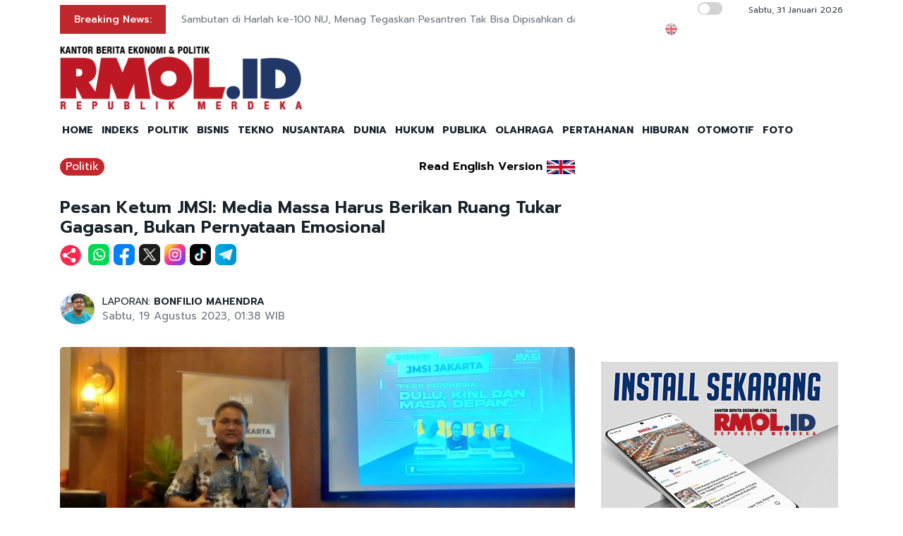

--- FILE ---
content_type: text/html; charset=UTF-8
request_url: https://rmol.id/politik/read/2023/08/19/585614/pesan-ketum-jmsi-media-massa-harus-berikan-ruang-tukar-gagasan-bukan-pernyataan-emosional
body_size: 14364
content:
<!DOCTYPE html>
<html lang="id-ID">

<head>
	<title>Pesan Ketum JMSI: Media Massa Harus Berikan Ruang Tukar Gagasan, Bukan Pernyataan Emosional</title>
	<!-- META -->
	<meta charset="utf-8">
	<meta name="viewport" content="width=device-width, initial-scale=1, shrink-to-fit=no">
	<meta name="description" content="Menjelang Pemilu 2024, media massa, khususnya yang tergabung dalam Jaringan Media Siber Indonesia (JMSI) diimbau untuk memberikan ruang yang cukup" />
	<meta name="news_keywords" content="Teguh Santosa, JMSI, Pemilu" />
	<meta name="robots" content="index,follow" />
	<meta name="googlebot-news" content="index,follow" />
	<meta name="googlebot" content="index,follow" />
	<meta name="google-site-verification" content="Xt1EiOiWJ2BHtqbhiwMcNKcxDAvhe4vcmgpdp0tnVjw" />
	<meta name="theme-color" content="#000" />
	<meta name="facebook-domain-verification" content="4dl7jmlorcs3ftj26hw4slh0mq5583" />
	<link rel="canonical" href="https://rmol.id/politik/read/2023/08/19/585614/pesan-ketum-jmsi-media-massa-harus-berikan-ruang-tukar-gagasan-bukan-pernyataan-emosional" />
	<meta property="og:site_name" content="Rmol.id" />
			<link rel="amphtml" href="https://rmol.id/amp/2023/08/19/585614/pesan-ketum-jmsi-media-massa-harus-berikan-ruang-tukar-gagasan-bukan-pernyataan-emosional">				<meta property="og:type" content="article" />
			<meta property="og:title" content="Pesan Ketum JMSI: Media Massa Harus Berikan Ruang Tukar Gagasan, Bukan Pernyataan Emosional" />
			<meta property="og:image" content="https://rmol.id/images/berita/normal/2023/08/761061_01383719082023_WhatsApp_Image_2023-08-19_at_01.28.49.jpg" />
			<meta property="og:image:type" content="image/jpeg" />
			<meta property="og:description" content="Menjelang Pemilu 2024, media massa, khususnya yang tergabung dalam Jaringan Media Siber Indonesia (JMSI) diimbau untuk memberikan ruang yang cukup" />
			<meta property="og:url" content="https://rmol.id/politik/read/2023/08/19/585614/pesan-ketum-jmsi-media-massa-harus-berikan-ruang-tukar-gagasan-bukan-pernyataan-emosional" />
			<meta name="twitter:card" content="summary_large_image" />
			<meta name="twitter:description" content="Menjelang Pemilu 2024, media massa, khususnya yang tergabung dalam Jaringan Media Siber Indonesia (JMSI) diimbau untuk memberikan ruang yang cukup" />
			<meta name="twitter:image" content="https://rmol.id/images/berita/normal/2023/08/761061_01383719082023_WhatsApp_Image_2023-08-19_at_01.28.49.jpg" />
			<meta name="twitter:image:src" content="https://rmol.id/images/berita/normal/2023/08/761061_01383719082023_WhatsApp_Image_2023-08-19_at_01.28.49.jpg" />
			<meta name="twitter:title" content="Pesan Ketum JMSI: Media Massa Harus Berikan Ruang Tukar Gagasan, Bukan Pernyataan Emosional" />
			<link rel="image_src" href="https://rmol.id/images/berita/normal/2023/08/761061_01383719082023_WhatsApp_Image_2023-08-19_at_01.28.49.jpg" />
	<!--::::: FAVICON ICON :::::::-->
	<link rel="icon" type="image/png" href="https://rmol.id/v4_assets/img/site/rmol-icon-72.png" />
	<!--::::: ALL CSS FILES :::::::-->
	<link rel="stylesheet" href="https://rmol.id/v4_assets/css/plugins/bootstrap.min.css">
	<link rel="stylesheet" href="https://rmol.id/v4_assets/css/plugins/animate.min.css">

	<link href="https://rmol.id/v4_assets/css/plugins/fontawesome-free-7.1.0-web/css/fontawesome.css" rel="stylesheet" />
	<link href="https://rmol.id/v4_assets/css/plugins/fontawesome-free-7.1.0-web/css/brands.css" rel="stylesheet" />
	<link href="https://rmol.id/v4_assets/css/plugins/fontawesome-free-7.1.0-web/css/solid.css" rel="stylesheet" />

	<link rel="stylesheet" href="https://rmol.id/v4_assets/css/plugins/modal-video.min.css">
	<link rel="stylesheet" href="https://rmol.id/v4_assets/css/plugins/owl.carousel.css">
	<link rel="stylesheet" href="https://rmol.id/v4_assets/css/plugins/slick.css">
	<link rel="stylesheet" href="https://rmol.id/v4_assets/css/plugins/stellarnav.css">
	<link rel="stylesheet" href="https://rmol.id/v4_assets/css/theme.css?v=777">
	<link rel="stylesheet" href="https://rmol.id/v4_assets/css/custom.css?v=777">
	<link rel="stylesheet" href="https://rmol.id/v4_assets/css/custom-dark.css?v=777">

	<link rel="stylesheet" href="https://rmol.id/v4_assets/js/countdown/css/jquery.countdown.css?v=777">
	<link rel="preconnect" href="https://fonts.gstatic.com">
	<link href="https://fonts.googleapis.com/css2?family=Prompt:ital,wght@0,400;0,500;0,600;0,700;1,400;1,500;1,600;1,700&display=swap" rel="stylesheet">
	<!-- For Comment Moderation -->


<!-- Start GA4 -->
<!-- Google tag (gtag.js) -->
<script async src="https://www.googletagmanager.com/gtag/js?id=G-RHBRVB1B8X"></script>
<script>
  window.dataLayer = window.dataLayer || [];
  function gtag(){dataLayer.push(arguments);}
  gtag('js', new Date());

  gtag('config', 'G-RHBRVB1B8X');
</script>
<!-- End GA4 -->

<!-- Google tag (gtag.js) -->
<script async src="https://www.googletagmanager.com/gtag/js?id=UA-140318307-1"></script>
<script>
  window.dataLayer = window.dataLayer || [];
  function gtag(){dataLayer.push(arguments);}
  gtag('js', new Date());

  gtag('config', 'UA-140318307-1');
</script>

<!-- End Google tag (gtag.js) -->


<meta name="yandex-verification" content="0c4aa58767da1cc0" />
<meta name="p:domain_verify" content="9aec0d864baac6bc60480935339b6bfe"/></head>

<body class="">

	<div id="page-type" hidden>news</div>

	<!--::::: PRELOADER START :::::::-->
	<!--<div class="preloader">
		<div>
			<div class="nb-spinner"></div>
		</div>
	</div>-->
	<!--::::: PRELOADER END :::::::-->
	<!--::::: SEARCH FORM START:::::::-->
	<div class="searching">
		<div class="container">
			<div class="row">
				<div class="col-8 text-center m-auto">
					<div class="v1search_form">
						<form action="https://rmol.id/search" method="post">
							<input type="text" name="keyword" placeholder="Search Here...">
							<button type="submit" class="cbtn1">Search</button>
						</form>
					</div>
				</div>
			</div>
		</div>
		<div class="close_btn"><i class="fa-solid fa-xmark"></i></div>
	</div>
	<!--:::::SEARCH FORM END :::::::-->
	<!--::::: TOP BAR START :::::::-->
	<div class="topbar white_bg" id="top">
		<div class="container">
			<div class="row">
				<div class="col-md-6 col-lg-8 align-self-center">
					<div class="trancarousel_area ">
						<p class="trand">Breaking News:</p>
						<div class="trancarousel owl-carousel nav_style1">
															<div class="trancarousel_item">
									<p><a href="https://rmol.id/politik/read/2026/01/31/695729/sambutan-di-harlah-ke-100-nu-menag-tegaskan-pesantren-tak-bisa-dipisahkan-dari-nu">Sambutan di Harlah ke-100 NU, Menag Tegaskan Pesantren Tak Bisa Dipisahkan dari NU</a></p>
								</div>
															<div class="trancarousel_item">
									<p><a href="https://rmol.id/politik/read/2026/01/31/695728/presiden-prabowo-tak-hadir-di-puncak-harlah-ke-100-nu">Presiden Prabowo Tak Hadir di Puncak Harlah ke-100 NU</a></p>
								</div>
															<div class="trancarousel_item">
									<p><a href="https://rmol.id/bisnis/read/2026/01/31/695727/dana-asing-keluar-rp12-55-triliun-dari-ri-di-akhir-januari-2026">Dana Asing Keluar Rp12,55 Triliun dari RI di Akhir Januari 2026</a></p>
								</div>
															<div class="trancarousel_item">
									<p><a href="https://rmol.id/dunia/read/2026/01/31/695726/israel-balas-usir-diplomat-afrika-selatan">Israel Balas Usir Diplomat Afrika Selatan</a></p>
								</div>
															<div class="trancarousel_item">
									<p><a href="https://rmol.id/politik/read/2026/01/31/695725/sejumlah-pejabat-negara-hadiri-puncak-harlah-ke-100-nu-di-istora-senayan">Sejumlah Pejabat Negara Hadiri Puncak Harlah ke-100 NU di Istora Senayan</a></p>
								</div>
													</div>
					</div>
				</div>
				<div class="col-md-6 col-lg-4 align-self-center">
					<div class="top_date_social text-right">
						<div class="paper_date ">
							<p>
																	<input type="checkbox" id="night-mode-toggle" class="night-mode-checkbox">
									<label for="night-mode-toggle" class="night-mode-label"></label>
									<button id="darkmode" type="button" class="button-default button-theme-desktop" onclick="toggleDark()">
										<span id="night" class="material-icons"><i class="fa-solid fa-moon"></i></span>
										<span id="light" class="material-icons"><i class="fa-solid fa-sun"></i></span>
									</button>
																Sabtu, 31 Januari 2026							</p>
						</div>
						<div class="social1 ">
							<ul class="inline">
																	<li><a href="https://rmol-id.translate.goog/read/2023/08/19/585614/pesan-ketum-jmsi-media-massa-harus-berikan-ruang-tukar-gagasan-bukan-pernyataan-emosional?_x_tr_sl=id&_x_tr_tl=en&_x_tr_hl=en&_x_tr_pto=wapp" target="_blank"><img alt="Translate Berita Bahasa Inggris" title="Translate Berita Bahasa Inggris" src="https://rmol.id/v4_assets/img/icon/en-flag5.png"></a></li>
																<li><a href="https://www.facebook.com/KantorBeritaPolitikRMOL" target="_blank"><i class="fab fa-facebook"></i></a></li>
								<li><a href="https://www.instagram.com/rmol.id/" target="_blank"><i class="fab fa-instagram"></i></a></li>
								<li><a href="https://x.com/RMOL_id" target="_blank"><i class="fa-solid fa-x"></i></a></li>
								<li><a href="https://www.tiktok.com/@rmol.id" target="_blank"><i class="fa-brands fa-tiktok"></i></a></li>
								<li><a href="#" target="_blank"><i class="fab fa-youtube"></i></a></li>
								<li><a href="https://whatsapp.com/channel/0029VaHnTiBEwEjmlKAWkZ1e" target="_blank"><i class="fa-brands fa-whatsapp"></i></a></li>
								<li><a href="https://www.linkedin.com/company/19170572" target="_blank"><i class="fab fa-linkedin"></i></a></li>
								<li><a href="https://play.google.com/store/apps/details?id=id.rmol" target="_blank"><i class="fab fa-android"></i></a></li>
								<li><a href="https://apps.apple.com/us/app/rmol-id-republik-merdeka/id6468551512" target="_blank"><i class="fab fa-apple"></i></a></li>
							</ul>
						</div>
					</div>
				</div>
			</div>
		</div>
	</div>
	<!--::::: TOP BAR END :::::::-->
	<div class="border_black"></div>
		<!--::::: Logo and Header Top Visible on Desktop  :::::::-->
	<div class="logo_area dark-2 d-none d-sm-block white_bg">
		<div class="container">
			<div class="row">
				<div class="col-lg-4 align-self-center">
					<div class="logo"><a href="https://rmol.id/"><img id="main-logo" src="https://dashboard.rmol.id/assets/images/logo/08414905012026_04412501092025_berita-ekonomi-politik-terbaru.png" alt="rmol.id logo"></a></div>
					<div hidden class="dark-logo"><img hidden id="dark-logo" src="https://dashboard.rmol.id/assets/images/logo/07475918012025_logo-for-dark.png"></a></div>
					<div hidden class="light-logo"><img hidden id="light-logo" src="https://dashboard.rmol.id/assets/images/logo/08414905012026_04412501092025_berita-ekonomi-politik-terbaru.png"></a></div>
				</div>
				<div class="col-lg-8 align-right "><!-- Header Ad Desktop -->
					<div class="banner1">
											</div>
				</div>
			</div>
		</div>
	</div>
	<!--::::: LOGO AREA END :::::::-->
	<!--::::: MENU AREA START  :::::::-->
	<div class="main-menu" id="header">
		<!--<a href="#top" class="up_btn up_btn1"><i class="far fa-chevron-double-up"></i></a>-->
		<div class="main-nav clearfix is-ts-sticky">
			<div class="container">
				<div class="row justify-content-between">

					<div class="col-12 col-lg-12">
						<div class="logo d-sm-none">
							<a href="https://rmol.id/"><img id="main-logo-mobile" src="https://dashboard.rmol.id/assets/images/logo/08414905012026_04412501092025_berita-ekonomi-politik-terbaru.png" alt="rmol.id logo"></a>
						</div> <!-- Show XS -->

						<div class="menu_right">
															<div class="d-sm-none">
									<input type="checkbox" id="night-mode-toggle-mobile" class="night-mode-checkbox">
									<label for="night-mode-toggle-mobile" class="night-mode-label"></label>
									<button id="themeButton" class="button-default button-theme" type="button" onclick="toggleDark()"><i class="fa-solid fa-moon"></i></button>
								</div>
														<div class="newsprk_nav stellarnav">
								<ul id="newsprk_menu">
									<li><a href="https://rmol.id/">HOME</a></li>
									<li><a href="https://rmol.id/indeksberita">INDEKS</a></li>
																			<li><a href="https://rmol.id/rubrik/politik">POLITIK</a></li>
																			<li><a href="https://rmol.id/rubrik/bisnis">BISNIS</a></li>
																			<li><a href="https://rmol.id/rubrik/tekno">TEKNO</a></li>
																			<li><a href="https://rmol.id/rubrik/nusantara">NUSANTARA</a></li>
																			<li><a href="https://rmol.id/rubrik/dunia">DUNIA</a></li>
																			<li><a href="https://rmol.id/rubrik/hukum">HUKUM</a></li>
																			<li><a href="https://rmol.id/rubrik/publika">PUBLIKA</a></li>
																			<li><a href="https://rmol.id/rubrik/olahraga">OLAHRAGA</a></li>
																			<li><a href="https://rmol.id/rubrik/pertahanan">PERTAHANAN</a></li>
																			<li><a href="https://rmol.id/rubrik/hiburan">HIBURAN</a></li>
																			<li><a href="https://rmol.id/rubrik/otomotif">OTOMOTIF</a></li>
																		<li><a href="https://rmol.id/foto">FOTO</a></li>
									<li class="search_btn"><i class="fa-solid fa-magnifying-glass"></i></li>
								</ul>
							</div>
						</div>
					</div>
				</div>
			</div>
		</div>
	</div>
	<!--::::: MENU AREA END :::::::-->
	<div class="navbar navbar-shadow d-block d-sm-none ">
		<nav class="navbar-first navbar--scroll">
			<ul class="nav">
				<li class="nav__item"><a href="https://rmol.id/">HOME</a></li>
				<li class="nav__item"><a href="https://rmol.id/indeksberita">INDEKS</a></li>
									<li class="nav__item"><a href="https://rmol.id/rubrik/politik">POLITIK</a></li>
									<li class="nav__item"><a href="https://rmol.id/rubrik/bisnis">BISNIS</a></li>
									<li class="nav__item"><a href="https://rmol.id/rubrik/tekno">TEKNO</a></li>
									<li class="nav__item"><a href="https://rmol.id/rubrik/nusantara">NUSANTARA</a></li>
									<li class="nav__item"><a href="https://rmol.id/rubrik/dunia">DUNIA</a></li>
									<li class="nav__item"><a href="https://rmol.id/rubrik/hukum">HUKUM</a></li>
									<li class="nav__item"><a href="https://rmol.id/rubrik/publika">PUBLIKA</a></li>
									<li class="nav__item"><a href="https://rmol.id/rubrik/olahraga">OLAHRAGA</a></li>
									<li class="nav__item"><a href="https://rmol.id/rubrik/pertahanan">PERTAHANAN</a></li>
									<li class="nav__item"><a href="https://rmol.id/rubrik/hiburan">HIBURAN</a></li>
									<li class="nav__item"><a href="https://rmol.id/rubrik/otomotif">OTOMOTIF</a></li>
								<li class="nav__item"><a href="https://rmol.id/foto">FOTO</a></li>
				<li class="search_btn"><i class="fa-solid fa-magnifying-glass"></i></li>
			</ul>
		</nav>
	</div>

	<!-- Header Ad Mobile -->
	<div class="logo_area d-block d-sm-none white_bg">
		<div class="container">
			<div class="row">
				<div class="col-lg-12 align-right ">
					<div class="banner1">
						<br><div class="banner-300x250 mb10"><script async src="https://pagead2.googlesyndication.com/pagead/js/adsbygoogle.js?client=ca-pub-9478604167568640"
     crossorigin="anonymous"></script>
<!-- RMOL Leaderboard -->
<ins class="adsbygoogle"
     style="display:block"
     data-ad-client="ca-pub-9478604167568640"
     data-ad-slot="5274728580"
     data-ad-format="auto"
     data-full-width-responsive="true"></ins>
<script>
     (adsbygoogle = window.adsbygoogle || []).push({});
</script></div>					</div>
				</div>
			</div>
		</div>
	</div>
	<div class="mb10x">
		<div class="container">
			<div class="row">
				<div class="col-md-6 mb10x d-none d-sm-block"><!-- Top Banner Left -->
									</div>
				<div class="col-md-6 mb10x d-none d-sm-block"><!-- Top Banner Right -->
									</div>
			</div>
		</div>
	</div>
	<div class="mb10x">
		<div class="container">
			<div class="row">
				<div class="col-md-6 mb10x d-none d-sm-block"><!-- WING Side Left -->

									</div>
				<div class="col-md-6 mb10x d-none d-sm-block"><!-- WING Side Right -->

									</div>
			</div>
		</div>
	</div>
<!--::::: ARCHIVE AREA START :::::::-->
<div class="archives post post1 mt20">
    <div class="container">
        <div class="row">
            <div class="col-md-12 col-lg-8">
                                                            <div class="row">
                            <div class="col-3 col-md-8 col-lg-8  align-self-center">
                                <div class="page_category news-title-rubrik">
                                    <h4><a href="https://rmol.id/rubrik/politik">Politik</a></h4>
                                </div>
                            </div>
                            <div class="col-9 col-md-4 col-lg-4  d-sm-nonex" style="text-align:right">
                                                                    <span class="translate_text"><a href="https://rmol-id.translate.goog/read/2023/08/19/585614/pesan-ketum-jmsi-media-massa-harus-berikan-ruang-tukar-gagasan-bukan-pernyataan-emosional?_x_tr_sl=id&_x_tr_tl=en&_x_tr_hl=en&_x_tr_pto=wapp" target="_blank">Read English Version</a></span>
                                    <a href="https://rmol-id.translate.goog/read/2023/08/19/585614/pesan-ketum-jmsi-media-massa-harus-berikan-ruang-tukar-gagasan-bukan-pernyataan-emosional?_x_tr_sl=id&_x_tr_tl=en&_x_tr_hl=en&_x_tr_pto=wapp" target="_blank">
                                        <img class="translate_flag" alt="Translate Berita Bahasa Inggris" title="Translate Berita Bahasa Inggris" src="https://rmol.id/v4_assets/img/site/en-flag.png">
                                    </a>
                                                            </div>
                        </div>
                                        <div class="space-30"></div>
                    <div class="single_post_heading">
                        <h1>Pesan Ketum JMSI: Media Massa Harus Berikan Ruang Tukar Gagasan, Bukan Pernyataan Emosional</h1>                    </div>
                                            <div class="social1 share-wrap">
                            <ul class="inline">
                                <li class="share-txt"><img class="sharing-button-news" src="https://rmol.id/v4_assets/img/icon/logo-share-rmol-id.png?v=3"></li>
                                <li><a href="https://api.whatsapp.com/send?text=https%3A%2F%2Frmol.id%2Fpolitik%2Fread%2F2023%2F08%2F19%2F585614%2Fpesan-ketum-jmsi-media-massa-harus-berikan-ruang-tukar-gagasan-bukan-pernyataan-emosional+Pesan+Ketum+JMSI%3A+Media+Massa+Harus+Berikan+Ruang+Tukar+Gagasan%2C+Bukan+Pernyataan+Emosional" target="_blank"><img class="sharing-button-news" src="https://rmol.id/v4_assets/img/icon/whatsapp.png"></a></li>
                                <li><a href="https://www.facebook.com/sharer/sharer.php?u=https%3A%2F%2Frmol.id%2Fpolitik%2Fread%2F2023%2F08%2F19%2F585614%2Fpesan-ketum-jmsi-media-massa-harus-berikan-ruang-tukar-gagasan-bukan-pernyataan-emosional" target="_blank"><img class="sharing-button-news" src="https://rmol.id/v4_assets/img/icon/facebook.png"></a></li>
                                <li><a href="https://twitter.com/intent/tweet?url=https%3A%2F%2Frmol.id%2Fpolitik%2Fread%2F2023%2F08%2F19%2F585614%2Fpesan-ketum-jmsi-media-massa-harus-berikan-ruang-tukar-gagasan-bukan-pernyataan-emosional&text=Pesan+Ketum+JMSI%3A+Media+Massa+Harus+Berikan+Ruang+Tukar+Gagasan%2C+Bukan+Pernyataan+Emosional" target="_blank"><img class="sharing-button-news" src="https://rmol.id/v4_assets/img/icon/x.png"></a></li>
                                <li><a href="https://www.instagram.com/rmol.id/" target="_blank"><img class="sharing-button-news" src="https://rmol.id/v4_assets/img/icon/instagram.png"></a></li>
                                <li><a href="https://www.tiktok.com/@rmol.id" target="_blank"><img class="sharing-button-news" src="https://rmol.id/v4_assets/img/icon/tiktok.png"></a></li>
                                <!-- <li><a href="https://www.youtube.com/channel/UCHnX2SBuwiuHy7kKjQJTohQ" target="_blank"><img class="sharing-button-news" src="https://rmol.id/v4_assets/img/icon/youtube.png"></a></li> -->
                                <li><a href="https://telegram.me/share/url?url=https%3A%2F%2Frmol.id%2Fpolitik%2Fread%2F2023%2F08%2F19%2F585614%2Fpesan-ketum-jmsi-media-massa-harus-berikan-ruang-tukar-gagasan-bukan-pernyataan-emosional&text=Pesan+Ketum+JMSI%3A+Media+Massa+Harus+Berikan+Ruang+Tukar+Gagasan%2C+Bukan+Pernyataan+Emosional" target="_blank"><img class="sharing-button-news" src="https://rmol.id/v4_assets/img/icon/telegram.png"></a></li>
                            </ul>
                        </div>
                    
                    <div class="space-10"></div>
                    
                    <div class="space-20"></div>
                    <div class="row">
                        <div class="col-md-6 align-self-center">
                                                            <div class="author">
                                    <div class="author_img">
                                        <div class="author_img_wrap">
                                            <img src="https://rmol.id/assets/images/wartawan/0404511937229191.jpg" alt=" LAPORAN: <a href='https://rmol.id/about/bonfilio-mahendra-1'>BONFILIO MAHENDRA</a>" />
                                        </div>
                                    </div>
                                     LAPORAN: <a href='https://rmol.id/about/bonfilio-mahendra-1'>BONFILIO MAHENDRA</a>                                    <ul>
                                        <li>Sabtu, 19 Agustus 2023, 01:38 WIB</li>
                                    </ul>
                                </div>
                                                    </div>
                        <div class="col-md-6 align-self-center">
                            <div class="author_social inline text-right">
                                <div class="sharethis-inline-share-buttons"></div>
                            </div>
                        </div>
                    </div>
                    <div class="space-30"></div>
                    <div class="news-photo">
                                                                                            <img class="border-radious5" src="https://rmol.id/images/berita/normal/2023/08/761061_01383719082023_WhatsApp_Image_2023-08-19_at_01.28.49.jpg" alt="Pesan Ketum JMSI: Media Massa Harus Berikan Ruang Tukar Gagasan, Bukan Pernyataan Emosional">
                                                                <div class="space-10"></div>
                                <div class="news-photo-caption">Ketua Umum Jaringan Media Siber Indonesia (JMSI), Teguh Santosa/RMOL</div>
                                <div class="space-10"></div>
                                                </div>

                    <div class="banner-300x250 mb10"><script async src="https://pagead2.googlesyndication.com/pagead/js/adsbygoogle.js?client=ca-pub-9478604167568640"
     crossorigin="anonymous"></script>
<!-- RMOL Middle1 -->
<ins class="adsbygoogle"
     style="display:block"
     data-ad-client="ca-pub-9478604167568640"
     data-ad-slot="2648565244"
     data-ad-format="auto"
     data-full-width-responsive="true"></ins>
<script>
     (adsbygoogle = window.adsbygoogle || []).push({});
</script></div><!-- Ads: News Content D - Mobile -->

                    <!-- News Part 1 -->
                    <div class="news_part_1">
                        <img style='height: 16px;' alt='rmol news logo' src='https://dashboard.rmol.id/assets/images/logo/07461304122020_15x.png'> Menjelang Pemilu 2024, media massa, khususnya yang tergabung dalam Jaringan Media Siber Indonesia (JMSI) diimbau untuk memberikan ruang yang cukup luas bagi persoalan yang terjadi di tengah masyarakat dan gagasan-gagasan yang ditawarkan untuk memperbaiki keadaan.                    </div>

                    <div class="space-10"></div>
                    <div class="border_black"></div>
                    <div class="space-10"></div>

                    <!-- Home di Bawah Slide -->
                    
                    <!-- Di Atas Berita Terkait> -->

                    
                    <div class="row">
                        <div class="col-md-3 col-lg-3 d-none d-sm-block">
                            <div class="banner-300x250 mb10"><script async src="https://pagead2.googlesyndication.com/pagead/js/adsbygoogle.js?client=ca-pub-9478604167568640"
     crossorigin="anonymous"></script>
<!-- RMOL Sky -->
<ins class="adsbygoogle"
     style="display:block"
     data-ad-client="ca-pub-9478604167568640"
     data-ad-slot="2609036792"
     data-ad-format="auto"
     data-full-width-responsive="true"></ins>
<script>
     (adsbygoogle = window.adsbygoogle || []).push({});
</script></div><!-- Ads: News Content A (Skycrapper Hidden on Mobile) -->
                        </div>
                        <div class="col-md-9 col-lg-9 col-xs-12">
                                                                    <div class="comment_list news-related-inside">
                                            <div class="row">
                                                <div class="col-12 col-lg-12 m-auto">
                                                    <h3>BERITA TERKAIT:</h3>
                                                                                                                <div class="single_comment">
                                                                <div class="comment_img">
                                                                    <a href="https://rmol.id/politik/read/2026/01/30/695585/misteri-board-of-peace-dibongkar-great-institute-keputusan-prabowo-di-davos-sudah-benar"><img src="https://rmol.id/images/berita/mini/2026/01/thumb_263590_05184130012026_trump_prabowo_setpres1.jpeg" alt="Misteri “Board of Peace” Dibongkar, GREAT Institute: Keputusan Prabowo di Davos Sudah Benar"></a>
                                                                </div>
                                                                <div class="row news-related-inside-text">
                                                                    <div class="col-sm-12"> <a href="https://rmol.id/politik/read/2026/01/30/695585/misteri-board-of-peace-dibongkar-great-institute-keputusan-prabowo-di-davos-sudah-benar">Misteri “Board of Peace” Dibongkar, GREAT Institute: Keputusan Prabowo di Davos Sudah Benar</a></div>
                                                                </div>
                                                                <div class="space-5"></div>
                                                            </div>
                                                            <div class="space-10"></div>
                                                                                                                <div class="single_comment">
                                                                <div class="comment_img">
                                                                    <a href="https://rmol.id/nusantara/read/2026/01/15/693980/jmsi-siap-perkuat-peran-media-daerah-garap-potensi-ekonomi-biru"><img src="https://rmol.id/images/berita/mini/2026/01/thumb_780635_09362815012026_JMSI_maluku.jpeg" alt="JMSI Siap Perkuat Peran Media Daerah Garap Potensi Ekonomi Biru"></a>
                                                                </div>
                                                                <div class="row news-related-inside-text">
                                                                    <div class="col-sm-12"> <a href="https://rmol.id/nusantara/read/2026/01/15/693980/jmsi-siap-perkuat-peran-media-daerah-garap-potensi-ekonomi-biru">JMSI Siap Perkuat Peran Media Daerah Garap Potensi Ekonomi Biru</a></div>
                                                                </div>
                                                                <div class="space-5"></div>
                                                            </div>
                                                            <div class="space-10"></div>
                                                                                                                <div class="single_comment">
                                                                <div class="comment_img">
                                                                    <a href="https://rmol.id/politik/read/2026/01/05/692649/great-institute-pemimpin-dunia-harus-kecam-aksi-koboi-trump"><img src="https://rmol.id/images/berita/mini/2026/01/thumb_104398_12453905012026_WhatsApp_Image_2026-01-05_at_00.23.28.jpeg" alt="GREAT Institute: Pemimpin Dunia Harus Kecam Aksi Koboi Trump"></a>
                                                                </div>
                                                                <div class="row news-related-inside-text">
                                                                    <div class="col-sm-12"> <a href="https://rmol.id/politik/read/2026/01/05/692649/great-institute-pemimpin-dunia-harus-kecam-aksi-koboi-trump">GREAT Institute: Pemimpin Dunia Harus Kecam Aksi Koboi Trump</a></div>
                                                                </div>
                                                                <div class="space-5"></div>
                                                            </div>
                                                            <div class="space-10"></div>
                                                                                                                <div class="single_comment">
                                                                <div class="comment_img">
                                                                    <a href="https://rmol.id/hukum/read/2025/12/30/692119/ipw-bongkar-dugaan-mafia-hukum-kasus-alam-raya-abadi"><img src="https://rmol.id/images/berita/mini/2025/12/thumb_169112_08133930122025_Christian_jaya_Komisaris_PT_ARA.jpeg" alt="IPW Bongkar Dugaan Mafia Hukum Kasus Alam Raya Abadi"></a>
                                                                </div>
                                                                <div class="row news-related-inside-text">
                                                                    <div class="col-sm-12"> <a href="https://rmol.id/hukum/read/2025/12/30/692119/ipw-bongkar-dugaan-mafia-hukum-kasus-alam-raya-abadi">IPW Bongkar Dugaan Mafia Hukum Kasus Alam Raya Abadi</a></div>
                                                                </div>
                                                                <div class="space-5"></div>
                                                            </div>
                                                            <div class="space-10"></div>
                                                                                                                <div class="single_comment">
                                                                <div class="comment_img">
                                                                    <a href="https://rmol.id/nusantara/read/2025/12/21/691112/gubernur-mirza-jmsi-ikut-berperan-tentukan-arah-lampung-ke-depan"><img src="https://rmol.id/images/berita/mini/2025/12/thumb_630202_07020921122025_Gubernur_Lampung_Rahmat_Mirzani_Djausal_Musyawarah_Daerah_(Musda)_II_Jaringan_Media_Siber_Indonesia_(JMSI)_Provinsi_Lampung_Pemprov_Lampung.jpg" alt="Gubernur Mirza: JMSI Ikut Berperan Tentukan Arah Lampung ke Depan"></a>
                                                                </div>
                                                                <div class="row news-related-inside-text">
                                                                    <div class="col-sm-12"> <a href="https://rmol.id/nusantara/read/2025/12/21/691112/gubernur-mirza-jmsi-ikut-berperan-tentukan-arah-lampung-ke-depan">Gubernur Mirza: JMSI Ikut Berperan Tentukan Arah Lampung ke Depan</a></div>
                                                                </div>
                                                                <div class="space-5"></div>
                                                            </div>
                                                            <div class="space-10"></div>
                                                                                                    </div>
                                            </div>
                                        </div>
                            
                            <div class="border_black"></div>

                            <!-- News Part 2 -->
                            <br>Hal itu disampaikan Ketua Umum JMSI Teguh Santosa dalam diskusi yang digelar JMSI Jakarta di Petra Restaurant, kawasan Blok M, Jakarta Selaran, Jumat sore (18/8), menjawab pertanyaan dari salah seorang peserta diskusi mengenai apa yang harus dilakukan JMSI untuk memperbaiki nasib puluhan juta rakyat Indonesia yang masih berada di garis dan di bawah garis kemiskinan. <br><br>
                            <!-- Di Bawah Berita Terkait + 3 paragraf -->
                            <div style="tex-align:center"><div class="banner-300x250 mb10"><script async src="https://pagead2.googlesyndication.com/pagead/js/adsbygoogle.js?client=ca-pub-9478604167568640"
     crossorigin="anonymous"></script>
<!-- RMOL Middle2 -->
<ins class="adsbygoogle"
     style="display:block"
     data-ad-client="ca-pub-9478604167568640"
     data-ad-slot="7795878310"
     data-ad-format="auto"
     data-full-width-responsive="true"></ins>
<script>
     (adsbygoogle = window.adsbygoogle || []).push({});
</script></div></div>

                            <!-- News Part 2.5 -->
                            “Yang bisa dilakukan JMSI adalah mendorong anggota-anggotanya, yang adalah perusahaan pers, untuk memberikan ruang yang cukup, pertama bagi (pemberitaan) kondisi yang betul-betul dialami masyarakat. Kedua, bagi pertukaran gagasan yang positif,” ujar Teguh Santosa yang juga pendiri <i>Kantor Berita Politik RMOL</i>.<br><br>Menurutnya, hal ini perlu dilakukan agar dalam kompetisi politik nanti yang diperbincangkan dan yang dipercakapkan di ruang publik, terutama di ruang publik digital, adalah gagasan-gagasan dan program-program kerja. Bukan pernyataan-pernyataan yang emosional dan statement-statement yang menyerang personal.<br>
                            <!-- Ads: News Content B -->
                            <div class="banner-300x250 mb10"><script async src="https://pagead2.googlesyndication.com/pagead/js/adsbygoogle.js?client=ca-pub-9478604167568640"
     crossorigin="anonymous"></script>
<!-- RMOL Middle3 -->
<ins class="adsbygoogle"
     style="display:block"
     data-ad-client="ca-pub-9478604167568640"
     data-ad-slot="7728305994"
     data-ad-format="auto"
     data-full-width-responsive="true"></ins>
<script>
     (adsbygoogle = window.adsbygoogle || []).push({});
</script></div>
                            <!-- News Part 3 (last) -->
                            <br>“Saya kira itu yang perlu disampaikan JMSI dalam konteks membantu publik untuk mendapatkan buah pikiran terbaik yang itu nanti bisa dihadirkan di hadapan masyarakat sehingga pemilih nanti mendapat semacam guidance,” katanya lagi menekankan. <br><br>Teguh Santosa mengatakan, tidak mungkin JMSI mengeluarkan keputusan yang isinya mendukung partai politik peserta pemilu, calon anggota legislatif, apalagi calon presiden. <br><br>“Jadi, cuma imbauan saja agar diperluas ruang bagi realitas dan ruang bagi gagasan,” demikian Teguh.<img alt="rmol news logo article" src="https://dashboard.rmol.id/assets/images/logo/10441704062019_akhir.png"><br>                                                                    <div class="comment_list news-related-inside mt20">
                                            <div class="row">
                                                <div class="col-12 col-lg-12 m-auto">
                                                    <h3>BACA JUGA:</h3>
                                                                                                                <div class="single_comment mb10">
                                                                <div class="comment_img">
                                                                    <a href="https://rmol.id/politik/read/2025/11/25/687978/jmsi-mantapkan-peran-lawan-hoaks-dan-perkuat-keberlanjutan-media"><img src="https://rmol.id/images/berita/mini/2025/11/thumb_963685_04225825112025_WhatsApp_Image_2025-11-25_at_16.05.15.jpeg" alt="JMSI Mantapkan Peran Lawan Hoaks dan Perkuat Keberlanjutan Media"></a>
                                                                </div>
                                                                <div class="row news-related-inside-text">
                                                                    <div class="col-sm-12"> <a href="https://rmol.id/politik/read/2025/11/25/687978/jmsi-mantapkan-peran-lawan-hoaks-dan-perkuat-keberlanjutan-media">JMSI Mantapkan Peran Lawan Hoaks dan Perkuat Keberlanjutan Media</a></div>
                                                                </div>
                                                                <div class="space-5"></div>
                                                            </div>
                                                                                                                <div class="single_comment mb10">
                                                                <div class="comment_img">
                                                                    <a href="https://rmol.id/publika/read/2025/11/01/685210/kabar-gembira-dari-sahara"><img src="https://rmol.id/images/berita/mini/2025/11/thumb_39726_02200501112025_1761028085-picsaysaa.jpg" alt="Kabar Gembira dari Sahara"></a>
                                                                </div>
                                                                <div class="row news-related-inside-text">
                                                                    <div class="col-sm-12"> <a href="https://rmol.id/publika/read/2025/11/01/685210/kabar-gembira-dari-sahara">Kabar Gembira dari Sahara</a></div>
                                                                </div>
                                                                <div class="space-5"></div>
                                                            </div>
                                                                                                    </div>
                                            </div>
                                        </div>
                                                        <div class="news-editor mt20">EDITOR: <a href="https://rmol.id/about/kiflanw-9">AHMAD KIFLAN WAKIK</a></div>                                                            <div class="social1 share-wrap">
                                    <ul class="inline">
                                        <li class="share-txt"><img class="sharing-button-news" src="https://rmol.id/v4_assets/img/icon/logo-share-rmol-id.png?v=3"></li>
                                        <li><a href="https://api.whatsapp.com/send?text=https%3A%2F%2Frmol.id%2Fpolitik%2Fread%2F2023%2F08%2F19%2F585614%2Fpesan-ketum-jmsi-media-massa-harus-berikan-ruang-tukar-gagasan-bukan-pernyataan-emosional+Pesan+Ketum+JMSI%3A+Media+Massa+Harus+Berikan+Ruang+Tukar+Gagasan%2C+Bukan+Pernyataan+Emosional" target="_blank"><img class="sharing-button-news" src="https://rmol.id/v4_assets/img/icon/whatsapp.png"></a></li>
                                        <li><a href="https://www.facebook.com/sharer/sharer.php?u=https%3A%2F%2Frmol.id%2Fpolitik%2Fread%2F2023%2F08%2F19%2F585614%2Fpesan-ketum-jmsi-media-massa-harus-berikan-ruang-tukar-gagasan-bukan-pernyataan-emosional" target="_blank"><img class="sharing-button-news" src="https://rmol.id/v4_assets/img/icon/facebook.png"></a></li>
                                        <li><a href="https://twitter.com/intent/tweet?url=https%3A%2F%2Frmol.id%2Fpolitik%2Fread%2F2023%2F08%2F19%2F585614%2Fpesan-ketum-jmsi-media-massa-harus-berikan-ruang-tukar-gagasan-bukan-pernyataan-emosional&text=Pesan+Ketum+JMSI%3A+Media+Massa+Harus+Berikan+Ruang+Tukar+Gagasan%2C+Bukan+Pernyataan+Emosional" target="_blank"><img class="sharing-button-news" src="https://rmol.id/v4_assets/img/icon/x.png"></a></li>
                                        <li><a href="https://www.instagram.com/rmol.id/" target="_blank"><img class="sharing-button-news" src="https://rmol.id/v4_assets/img/icon/instagram.png"></a></li>
                                        <li><a href="https://www.tiktok.com/@rmol_id" target="_blank"><img class="sharing-button-news" src="https://rmol.id/v4_assets/img/icon/tiktok.png"></a></li>
                                        <!-- <li><a href="https://www.youtube.com/channel/UCHnX2SBuwiuHy7kKjQJTohQ" target="_blank"><img class="sharing-button-news" src="https://rmol.id/v4_assets/img/icon/youtube.png"></a></li> -->
                                        <li><a href="https://telegram.me/share/url?url=https%3A%2F%2Frmol.id%2Fpolitik%2Fread%2F2023%2F08%2F19%2F585614%2Fpesan-ketum-jmsi-media-massa-harus-berikan-ruang-tukar-gagasan-bukan-pernyataan-emosional&text=Pesan+Ketum+JMSI%3A+Media+Massa+Harus+Berikan+Ruang+Tukar+Gagasan%2C+Bukan+Pernyataan+Emosional" target="_blank"><img class="sharing-button-news" src="https://rmol.id/v4_assets/img/icon/telegram.png"></a></li>
                                    </ul>
                                </div>
                            
                            <div class="space-10"></div>

                            
                            <div class="banner-300x250 mb10"><script async src="https://pagead2.googlesyndication.com/pagead/js/adsbygoogle.js?client=ca-pub-9478604167568640"
     crossorigin="anonymous"></script>
<!-- RMOL LastArt -->
<ins class="adsbygoogle"
     style="display:block"
     data-ad-client="ca-pub-9478604167568640"
     data-ad-slot="9022401909"
     data-ad-format="auto"
     data-full-width-responsive="true"></ins>
<script>
     (adsbygoogle = window.adsbygoogle || []).push({});
</script>
</div><!-- Ads: News Content C -->

                        </div>
                    </div>

                    <div class="space-10"></div>

                                            <div class="tags">
                            <ul class="inline">
                                <li class="tag_list"><i class="fas fa-tag"></i> TAGS</li>
                                <li><a href="https://rmol.id/tag/Teguh+Santosa">TEGUH SANTOSA</a></li><li><a href="https://rmol.id/tag/JMSI">JMSI</a></li><li><a href="https://rmol.id/tag/Pemilu">PEMILU</a></li>                            </ul>
                        </div>
                        <div class="space-10"></div>
                    
                
                <!-- Bawaslu Video Iframe-->
                
                <div class="d-block align-self-center d-sm-none"></div><!-- News Under Hashtag [Mobile] -->

                <div class="border_black"></div>

                <div class="space-40"></div>

                                    <div class="next_prev">
                        <div class="row">
                                                            <div class="col-lg-6 align-self-center">
                                    <div class="next_prv_single border_left3">
                                        <p>< SEBELUMNYA</p>
                                        <h3><a href="https://rmol.id/politik/read/2026/01/31/695705/polri-di-bawah-presiden-pastikan-tugas-kamtibmas-berjalan-baik">Polri di Bawah Presiden Pastikan Tugas Kamtibmas Berjalan Baik</a></h3>
                                    </div>
                                </div>
                                                            <div class="col-lg-6 align-self-center">
                                    <div class="next_prv_single border_left3">
                                        <p>BERIKUTNYA ></p>
                                        <h3><a href="https://rmol.id/politik/read/2026/01/31/695703/lanyalla-dorong-pemulihan-cepat-ekosistem-pulau-gili-iyang">LaNyalla Dorong Pemulihan Cepat Ekosistem Pulau Gili Iyang</a></h3>
                                    </div>
                                </div>
                                                    </div>
                    </div>
                
                <div class="space-10"></div>

                <!-- Native Ads Di Atas Kolom Komentar -->

                <div class="space-10"></div>

                <!--:::::  COMMENT Facebook FORM AREA START - read_new :::::::-->
                <div class="comment_form">
                    <div class="row">
                        <div class="col-12 col-lg-12 m-auto">
                            <div id="fb-root"></div>
                            <script async defer crossorigin="anonymous" src="https://connect.facebook.net/en_US/sdk.js#xfbml=1&version=v14.0&appId=593163638143624&autoLogAppEvents=1" nonce="ZQc4Q5BS"></script>
                            <div class="fb-comments" data-href="https://rmol.id/politik/read/2023/08/19/585614/pesan-ketum-jmsi-media-massa-harus-berikan-ruang-tukar-gagasan-bukan-pernyataan-emosional" data-width="700" data-numposts="5"></div>
                        </div>
                    </div>
                </div>

                <div class="space-20"></div>
                <div class="text-center border mb-4 mt-4 rounded"><p class="fs-7 m-0 p-3">Temukan berita-berita hangat terpercaya dari Kantor Berita Politik RMOL di <a href="https://news.google.com/publications/CAAqBwgKMPnniQswxPybAw?ceid=ID:id&oc=3&r=1" class="fw-bold" target="_blank"><b>Google News</b></a>.<br>Untuk mengikuti silakan klik tanda bintang.</p></div>
                <div class="space-20"></div>

                <!-- Follow Social Media-->
                <div class="widget_tab  md-mt-30 mb30">
                    <div class="heading">
                        <h2 class="widget-title">FOLLOW US</h2>
                    </div>
                    <div class="footer-share">
                        <div class="sharing-button">
                            <a href="https://www.facebook.com/KantorBeritaPolitikRMOL" title="Facebook RMOL.ID" target="_blank"><img alt="Facebook Sharing Button" src="https://rmol.id/v4_assets/img/icon/facebook.png"></a>
                        </div>
                        <div class="sharing-button">
                            <a href="https://twitter.com/RMOL_id" title="X RMOL.ID" target="_blank"><img alt="X Sharing Button" src="https://rmol.id/v4_assets/img/icon/x.png"></a>
                        </div>
                        <div class="sharing-button">
                            <a href="https://www.instagram.com/rmol.id" title="Instagram RMOL.ID" target="_blank"><img alt="Instagram Sharing Button" src="https://rmol.id/v4_assets/img/icon/instagram.png"></a>
                        </div>
                        <div class="sharing-button">
                            <a href="https://www.tiktok.com/@rmol.id" title="Tiktok RMOL.ID" target="_blank"><img alt="Tiktok Sharing Button" src="https://rmol.id/v4_assets/img/icon/tiktok.png"></a>
                        </div>
                        <div class="sharing-button">
                            <a href="#" title="Youtube RMOL.ID" target="_blank"><img alt="Youtube Sharing Button" src="https://rmol.id/v4_assets/img/icon/youtube.png"></a>
                        </div>
                        <div class="sharing-button">
                            <a href="https://whatsapp.com/channel/0029VaHnTiBEwEjmlKAWkZ1e" title="WhatsApp Channel RMOL.ID" target="_blank"><img alt="WhatsApp Channel Button" src="https://rmol.id/v4_assets/img/icon/whatsapp.png"></a>
                        </div>
                    </div>
                </div>

                <div class="space-20"></div>

                <!--::::: Artikel Lain START :::::::-->
                <div>
                    <div class="row">
                        <div class="col-12">
                            <div class="heading">
                                <h2 class="widget-title">ARTIKEL LAINNYA</h2>
                            </div>
                        </div>
                    </div>
                    <div class="row justify-content-center">
                                                        <div class="col-md-6 col-lg-6">
                                    <div class="single_post post_type3 galeri-other mb30 list-view">
                                        <div class="post_img">
                                            <a href="https://rmol.id/politik/read/2026/01/31/695690/aparat-diminta-tindak-tegas-operasi-buzzer-yang-lindungi-riza-chalid-cs"><img src="https://rmol.id/images/berita/thumb/2026/01/thumb_325865_12381831012026_WhatsApp_Image_2026-01-30_at_20.59.41.jpeg" alt="Aparat Diminta Tindak Tegas Operasi Buzzer yang Lindungi Riza Chalid Cs"></a>
                                        </div>
                                        <div class="single_post_text">
                                            <div class="meta4"><a href="https://rmol.id/rubrik/politik">Politik</a></div>
                                            <h4><a href="https://rmol.id/politik/read/2026/01/31/695690/aparat-diminta-tindak-tegas-operasi-buzzer-yang-lindungi-riza-chalid-cs">Aparat Diminta Tindak Tegas Operasi Buzzer yang Lindungi Riza Chalid Cs</a></h4>
                                            <div class="space-10"></div>
                                        </div>
                                    </div>
                                </div>
                                                        <div class="col-md-6 col-lg-6">
                                    <div class="single_post post_type3 galeri-other mb30 list-view">
                                        <div class="post_img">
                                            <a href="https://rmol.id/politik/read/2026/01/31/695689/kapolri-tidak-punya-histori-berkhianat-kepada-presiden"><img src="https://rmol.id/images/berita/thumb/2026/01/thumb_967301_12214431012026_584538_02293303022025_386506_09282131032023_WhatsApp_Image_2023-03-31_at_20.47.31.jpeg" alt="Kapolri Tidak Punya Histori Berkhianat kepada Presiden"></a>
                                        </div>
                                        <div class="single_post_text">
                                            <div class="meta4"><a href="https://rmol.id/rubrik/politik">Politik</a></div>
                                            <h4><a href="https://rmol.id/politik/read/2026/01/31/695689/kapolri-tidak-punya-histori-berkhianat-kepada-presiden">Kapolri Tidak Punya Histori Berkhianat kepada Presiden</a></h4>
                                            <div class="space-10"></div>
                                        </div>
                                    </div>
                                </div>
                                                        <div class="col-md-6 col-lg-6">
                                    <div class="single_post post_type3 galeri-other mb30 list-view">
                                        <div class="post_img">
                                            <a href="https://rmol.id/politik/read/2026/01/30/695687/budisatrio-layak-jabat-menlu-sugiono-berpotensi-gantikan-pratikno"><img src="https://rmol.id/images/berita/thumb/2026/01/thumb_47706_11263530012026_cats.jpg" alt="Budisatrio Layak Jabat Menlu, Sugiono Berpotensi Gantikan Pratikno"></a>
                                        </div>
                                        <div class="single_post_text">
                                            <div class="meta4"><a href="https://rmol.id/rubrik/politik">Politik</a></div>
                                            <h4><a href="https://rmol.id/politik/read/2026/01/30/695687/budisatrio-layak-jabat-menlu-sugiono-berpotensi-gantikan-pratikno">Budisatrio Layak Jabat Menlu, Sugiono Berpotensi Gantikan Pratikno</a></h4>
                                            <div class="space-10"></div>
                                        </div>
                                    </div>
                                </div>
                                                        <div class="col-md-6 col-lg-6">
                                    <div class="single_post post_type3 galeri-other mb30 list-view">
                                        <div class="post_img">
                                            <a href="https://rmol.id/politik/read/2026/01/30/695677/giliran-mirza-adityaswara-mundur-dari-ojk-total-4-komisioner-pamit-beruntun"><img src="https://rmol.id/images/berita/thumb/2026/01/thumb_362197_09211530012026_Mirza_Adityaswara..jpeg" alt="Giliran Mirza Adityaswara Mundur dari OJK, Total 4 Komisioner Pamit Beruntun"></a>
                                        </div>
                                        <div class="single_post_text">
                                            <div class="meta4"><a href="https://rmol.id/rubrik/politik">Politik</a></div>
                                            <h4><a href="https://rmol.id/politik/read/2026/01/30/695677/giliran-mirza-adityaswara-mundur-dari-ojk-total-4-komisioner-pamit-beruntun">Giliran Mirza Adityaswara Mundur dari OJK, Total 4 Komisioner Pamit Beruntun</a></h4>
                                            <div class="space-10"></div>
                                        </div>
                                    </div>
                                </div>
                                                        <div class="col-md-6 col-lg-6">
                                    <div class="single_post post_type3 galeri-other mb30 list-view">
                                        <div class="post_img">
                                            <a href="https://rmol.id/politik/read/2026/01/30/695674/tak-benar-istana-cawe-cawe-pengunduran-diri-dirut-bei"><img src="https://rmol.id/images/berita/thumb/2026/01/thumb_514809_08483430012026_prasetyo_hadi_alifia.jpeg" alt="Tak Benar Istana Cawe-cawe Pengunduran Diri Dirut BEI"></a>
                                        </div>
                                        <div class="single_post_text">
                                            <div class="meta4"><a href="https://rmol.id/rubrik/politik">Politik</a></div>
                                            <h4><a href="https://rmol.id/politik/read/2026/01/30/695674/tak-benar-istana-cawe-cawe-pengunduran-diri-dirut-bei">Tak Benar Istana Cawe-cawe Pengunduran Diri Dirut BEI</a></h4>
                                            <div class="space-10"></div>
                                        </div>
                                    </div>
                                </div>
                                                        <div class="col-md-6 col-lg-6">
                                    <div class="single_post post_type3 galeri-other mb30 list-view">
                                        <div class="post_img">
                                            <a href="https://rmol.id/politik/read/2026/01/30/695671/pembentukan-paket-uu-politik-sangat-mendesak"><img src="https://rmol.id/images/berita/thumb/2026/01/thumb_913990_08220530012026_pemilu_rmol.jpg" alt="Pembentukan Paket UU Politik Sangat Mendesak"></a>
                                        </div>
                                        <div class="single_post_text">
                                            <div class="meta4"><a href="https://rmol.id/rubrik/politik">Politik</a></div>
                                            <h4><a href="https://rmol.id/politik/read/2026/01/30/695671/pembentukan-paket-uu-politik-sangat-mendesak">Pembentukan Paket UU Politik Sangat Mendesak</a></h4>
                                            <div class="space-10"></div>
                                        </div>
                                    </div>
                                </div>
                                            </div>
                </div>
                <!--::::: Galeri Lain END :::::::-->

            </div>
            <div class="col-lg-4 col-md-12">
                
<!-- Sidebar Super Top Desktop -->

<div class="banner-300x250 mb10"><script async src="https://pagead2.googlesyndication.com/pagead/js/adsbygoogle.js?client=ca-pub-9478604167568640"
     crossorigin="anonymous"></script>
<!-- RMOL ML_Sidebar1 -->
<ins class="adsbygoogle"
     style="display:block"
     data-ad-client="ca-pub-9478604167568640"
     data-ad-slot="7709320236"
     data-ad-format="auto"
     data-full-width-responsive="true"></ins>
<script>
     (adsbygoogle = window.adsbygoogle || []).push({});
</script></div>
<!-- Ads: News Sidebar A - Premium Ad -->
<div class="ads margin-bottom-5 mb20 ads-responsive text-center bg-white">
	<div class="ads mb10 text-center"><a target="_blank" href="#"><img alt="APPS RMOL.ID" title="APPS RMOL.ID" src="https://dashboard.rmol.id/assets/images/banner/10404423092024_apps-rmol.jpg"></a></div> <!-- Ads: Abs Banner -->

	<a target="_blank" href="https://apps.apple.com/us/app/rmol-id-republik-merdeka/id6468551512">
		<img alt="Apple" title="Apple" src="https://dashboard.rmol.id/assets/images/banner/04304505102023_ios.png"></a>
	<a target="_blank" href="https://play.google.com/store/apps/details?id=id.rmol&pli=1">
		<img alt="Android" title="Android" src="https://dashboard.rmol.id/assets/images/banner/04300705102023_andro.png"></a>
	 <!-- Ads: Apps Banner Bottom-->
</div>


<div class="widget_tab side-head md-mt-30">
	<ul class="nav nav-tabs">
		<li><a class="active" data-toggle="tab" href="#post1">TOP SEVEN</a></li>
	</ul>
	<div class="tab-content">
		<div id="post1" class="tab-pane fade show in active">
			<div class="widget tab_widgets">
									<div class="single_post widgets_small widget_small_pop side_list">
						<div class="post_img">
							<div class="img_wrap">
								<a href="https://rmol.id/nusantara/read/2026/01/30/695577/dosen-unikama-kecewa-lima-bulan-kampus-dikuasai-kelompok-tak-dikenal">
									<img src="https://rmol.id/images/berita/mini/2026/01/thumb_415140_02270430012026_Dosen_Unikama_Romadon_.jpeg" alt="Dosen Unikama Kecewa, Lima Bulan Kampus Dikuasai Kelompok Tak Dikenal">
								</a>
							</div>
							<span class="tranding tranding_border">1</span>
						</div>
						<div class="single_post_text">
							<h4><a href="https://rmol.id/nusantara/read/2026/01/30/695577/dosen-unikama-kecewa-lima-bulan-kampus-dikuasai-kelompok-tak-dikenal">Dosen Unikama Kecewa, Lima Bulan Kampus Dikuasai Kelompok Tak Dikenal</a></h4>
							<div class="meta2 meta_separator1"> <a href="https://rmol.id/rubrik/nusantara">Nusantara</a>
								<a href="#">30 Januari 2026 02:25</a>
							</div>
						</div>
					</div>
					<div class="space-15"></div>
					<div class="border_black"></div>
					<div class="space-15"></div>
										<div class="single_post widgets_small widget_small_pop side_list">
						<div class="post_img">
							<div class="img_wrap">
								<a href="https://rmol.id/politik/read/2026/01/30/695571/jokowi-butuh-perawatan-kesehatan-super-intensif">
									<img src="https://rmol.id/images/berita/mini/2026/01/thumb_892443_12425830012026_jokowi_biru.jpeg" alt="Jokowi Butuh Perawatan Kesehatan Super Intensif">
								</a>
							</div>
							<span class="tranding tranding_border">2</span>
						</div>
						<div class="single_post_text">
							<h4><a href="https://rmol.id/politik/read/2026/01/30/695571/jokowi-butuh-perawatan-kesehatan-super-intensif">Jokowi Butuh Perawatan Kesehatan Super Intensif</a></h4>
							<div class="meta2 meta_separator1"> <a href="https://rmol.id/rubrik/politik">Politik</a>
								<a href="#">30 Januari 2026 00:41</a>
							</div>
						</div>
					</div>
					<div class="space-15"></div>
					<div class="border_black"></div>
					<div class="space-15"></div>
										<div class="single_post widgets_small widget_small_pop side_list">
						<div class="post_img">
							<div class="img_wrap">
								<a href="https://rmol.id/hukum/read/2026/01/30/695648/wanita-di-medan-terima-vonis-2-tahun-usai-gunakan-data-orang-lain-untuk-pengajuan-kredit">
									<img src="https://rmol.id/images/berita/mini/2026/01/thumb_58736_04512030012026_palu_timbangan.jpg" alt="Wanita di Medan Terima Vonis 2 Tahun Usai Gunakan Data Orang Lain untuk Pengajuan Kredit">
								</a>
							</div>
							<span class="tranding tranding_border">3</span>
						</div>
						<div class="single_post_text">
							<h4><a href="https://rmol.id/hukum/read/2026/01/30/695648/wanita-di-medan-terima-vonis-2-tahun-usai-gunakan-data-orang-lain-untuk-pengajuan-kredit">Wanita di Medan Terima Vonis 2 Tahun Usai Gunakan Data Orang Lain untuk Pengajuan Kredit</a></h4>
							<div class="meta2 meta_separator1"> <a href="https://rmol.id/rubrik/hukum">Hukum</a>
								<a href="#">30 Januari 2026 16:50</a>
							</div>
						</div>
					</div>
					<div class="space-15"></div>
					<div class="border_black"></div>
					<div class="space-15"></div>
										<div class="single_post widgets_small widget_small_pop side_list">
						<div class="post_img">
							<div class="img_wrap">
								<a href="https://rmol.id/nusantara/read/2026/01/30/695576/bedakan-es-gabus-dengan-spons-saja-tidak-bisa-apalagi-ijazah-asli">
									<img src="https://rmol.id/images/berita/mini/2026/01/thumb_992831_02102730012026_sudrajat_es_gabus.jpg" alt="Bedakan Es Gabus dengan Spons Saja Tidak Bisa, Apalagi Ijazah Asli">
								</a>
							</div>
							<span class="tranding tranding_border">4</span>
						</div>
						<div class="single_post_text">
							<h4><a href="https://rmol.id/nusantara/read/2026/01/30/695576/bedakan-es-gabus-dengan-spons-saja-tidak-bisa-apalagi-ijazah-asli">Bedakan Es Gabus dengan Spons Saja Tidak Bisa, Apalagi Ijazah Asli</a></h4>
							<div class="meta2 meta_separator1"> <a href="https://rmol.id/rubrik/nusantara">Nusantara</a>
								<a href="#">30 Januari 2026 02:09</a>
							</div>
						</div>
					</div>
					<div class="space-15"></div>
					<div class="border_black"></div>
					<div class="space-15"></div>
												<div class="single_post widgets_small widget_small_pop side_list">
								<div class="post_img">
									<div class="img_wrap">
										<a href="https://rmol.id/bisnis/read/2026/01/31/695721/pemerintah-siapkan-rp13-triliun-untuk-dongkrak-daya-beli-di-lebaran-2026">
											<img src="https://rmol.id/images/berita/mini/2026/01/thumb_493384_09470131012026_441748_10120221072025_WhatsApp_Image_2025-07-21_at_21.04.39_7244307f.jpg" alt="Pemerintah Siapkan Rp13 Triliun untuk Dongkrak Daya Beli di Lebaran 2026">
										</a>
									</div>
									<span class="tranding tranding_border">5</span>
								</div>
								<div class="single_post_text">
									<h4><a href="https://rmol.id/bisnis/read/2026/01/31/695721/pemerintah-siapkan-rp13-triliun-untuk-dongkrak-daya-beli-di-lebaran-2026">Pemerintah Siapkan Rp13 Triliun untuk Dongkrak Daya Beli di Lebaran 2026</a></h4>
									<div class="meta2 meta_separator1"> <a href="https://rmol.id/rubrik/bisnis">Bisnis</a>
										<a href="#">31 Januari 2026 09:45</a>
									</div>
								</div>
							</div>
							<div class="space-15"></div>
							<div class="border_black"></div>
							<div class="space-15"></div>
									<div class="single_post widgets_small widget_small_pop side_list">
						<div class="post_img">
							<div class="img_wrap">
								<a href="https://rmol.id/publika/read/2026/01/30/695587/kekeliruan-rektor-ugm-soal-tanggal-lulus-jokowi-terungkap">
									<img src="https://rmol.id/images/berita/mini/2026/01/thumb_468390_06022730012026_kolase_rektor_ugm.jpg" alt="Kekeliruan Rektor UGM soal Tanggal Lulus Jokowi Terungkap">
								</a>
							</div>
							<span class="tranding tranding_border">6</span>
						</div>
						<div class="single_post_text">
							<h4><a href="https://rmol.id/publika/read/2026/01/30/695587/kekeliruan-rektor-ugm-soal-tanggal-lulus-jokowi-terungkap">Kekeliruan Rektor UGM soal Tanggal Lulus Jokowi Terungkap</a></h4>
							<div class="meta2 meta_separator1"> <a href="https://rmol.id/rubrik/publika">Publika</a>
								<a href="#">30 Januari 2026 06:01</a>
							</div>
						</div>
					</div>
					<div class="space-15"></div>
					<div class="border_black"></div>
					<div class="space-15"></div>
										<div class="single_post widgets_small widget_small_pop side_list">
						<div class="post_img">
							<div class="img_wrap">
								<a href="https://rmol.id/pertahanan/read/2026/01/30/695583/usai-fitnah-penjual-es-gabus-serda-heri-purnomo-ditahan-21-hari">
									<img src="https://rmol.id/images/berita/mini/2026/01/thumb_870850_04342330012026_sudrajat_es_gabus1.jpg" alt="Usai Fitnah Penjual Es Gabus, Serda Heri Purnomo Ditahan 21 Hari">
								</a>
							</div>
							<span class="tranding tranding_border">7</span>
						</div>
						<div class="single_post_text">
							<h4><a href="https://rmol.id/pertahanan/read/2026/01/30/695583/usai-fitnah-penjual-es-gabus-serda-heri-purnomo-ditahan-21-hari">Usai Fitnah Penjual Es Gabus, Serda Heri Purnomo Ditahan 21 Hari</a></h4>
							<div class="meta2 meta_separator1"> <a href="https://rmol.id/rubrik/pertahanan">Pertahanan</a>
								<a href="#">30 Januari 2026 04:32</a>
							</div>
						</div>
					</div>
					<div class="space-15"></div>
					<div class="border_black"></div>
					<div class="space-15"></div>
					
			</div>
		</div>
	</div>
</div>

<!-- Ads: NEWS - Sidebar B - Top Right -->

<!-- Bawaslu -->
<div class="widget_tab md-mt-10">
	<div class="finance white_bg border-radious5 sm-mt10">
		<div class="single_post widget-article type18 d-md-none d-lg-block">
			<!-- Sidebar All Article Bawaslu Video -->
						<div class="post_img">
				<div class="img_wrap">
										<!-- Side All Article Bawaslu -->
				</div>
			</div>
		</div>
	</div>
</div>

<!-- Ads: ALL Sidebar Except Home -->
<div class="ads mb10 text-center"><a target="_blank" href="https://rmol.id/tag/pertamina"><img alt="PERTAMINA NEWS Inside" title="PERTAMINA NEWS Inside" src="https://dashboard.rmol.id/assets/images/banner/04053423042024_pertamina-energi.gif"></a></div>
<!-- Ads: ALL Sidebar AA -->
<div class="banner-300x250 mb10"><script async src="https://pagead2.googlesyndication.com/pagead/js/adsbygoogle.js?client=ca-pub-9478604167568640"
     crossorigin="anonymous"></script>
<!-- RMOL Tag_Middle1 -->
<ins class="adsbygoogle"
     style="display:block"
     data-ad-client="ca-pub-9478604167568640"
     data-ad-slot="6606796019"
     data-ad-format="auto"
     data-full-width-responsive="true"></ins>
<script>
     (adsbygoogle = window.adsbygoogle || []).push({});
</script></div>
<div class="banner2 mb10">
	<!-- V4 Side Top -->
	</div>


<!--:::::: Tag :::::::-->
<div class="widget_tab side-news  mt30 side-news-trending md-mt-30">
	<ul class="nav nav-tabs">
		<li><a class="active" data-toggle="tab" href="#post1">TRENDING TAGS</a></li>
	</ul>
	<div class="tags">
		<ul class="inline">
			<li><a class="tag7" href="https://rmol.id/tag/ahmad+luthfi">AHMAD LUTHFI</a></li><li><a class="tag7" href="https://rmol.id/tag/dokter+tifa">DOKTER TIFA</a></li><li><a class="tag1" href="https://rmol.id/tag/eggi+sudjana">EGGI SUDJANA</a></li><li><a class="tag8" href="https://rmol.id/tag/es+gabus">ES GABUS</a></li><li><a class="tag1" href="https://rmol.id/tag/mbg">MBG</a></li><li><a class="tag4" href="https://rmol.id/tag/malang">MALANG</a></li><li><a class="tag2" href="https://rmol.id/tag/ova+emilia">OVA EMILIA</a></li>		</ul>
	</div>
</div>

<div class="banner2 mb10">
	<!-- Ads: News Sidebar C - Middle Right -->
	</div>            </div>
        </div>
    </div>
</div>
	<!--::::: FOOTER AREA START :::::::-->
	<div class="theme-4">
		<div class="footer footer_area3 white_bg">
			<div class="container">
				<div class="cta">
					<div class="row">
						<div class="col-md-12 align-center">
							<div class="footer-link">
								<ul class="inline">
									<li><a href="https://rmol.id/info/tentang-kami">Tentang Kami</a></li>
									<li><a href="https://rmol.id/info/disclaimer">Disclaimer</a></li>
									<li><a href="https://rmol.id/info/pedoman-media-siber">Pedoman Media Siber</a></li>
									<li><a href="https://rmol.id/info/pedoman-ramah-anak">Pedoman Ramah Anak</a></li>
									<li><a href="https://rmol.id/info/kode-etik-jurnalistik">Kode Etik Jurnalistik</a></li>
									<li><a href="https://rmol.id/info/pedoman-pemberitaan-isu-keberagaman">Pedoman Pemberitaan Isu Keberagaman</a></li>
									<li><a href="https://rmol.id/rss">RSS</a></li>
								</ul>
							</div>
							<div class="footer-share">
								<div class="sharing-button">
									<a href="https://www.facebook.com/KantorBeritaPolitikRMOL" title="Facebook RMOL.ID" target="_blank"><img alt="Facebook Sharing Button" src="https://rmol.id/v4_assets/img/icon/facebook.png"></a>
								</div>
								<div class="sharing-button">
									<a href="https://twitter.com/RMOL_id" title="X RMOL.ID" target="_blank"><img alt="X Sharing Button" src="https://rmol.id/v4_assets/img/icon/x.png"></a>
								</div>
								<div class="sharing-button">
									<a href="https://www.instagram.com/rmol.id" title="Instagram RMOL.ID" target="_blank"><img alt="Instagram Sharing Button" src="https://rmol.id/v4_assets/img/icon/instagram.png"></a>
								</div>
								<div class="sharing-button">
									<a href="https://www.tiktok.com/@rmol.id" title="Tiktok RMOL.ID" target="_blank"><img alt="Tiktok Sharing Button" src="https://rmol.id/v4_assets/img/icon/tiktok.png"></a>
								</div>
								<div class="sharing-button">
									<a href="#" title="Youtube RMOL.ID" target="_blank"><img alt="Youtube Sharing Button" src="https://rmol.id/v4_assets/img/icon/youtube.png"></a>
									<!-- https://www.youtube.com/channel/UCHnX2SBuwiuHy7kKjQJTohQ -->
								</div>
								<div class="sharing-button">
									<a href="https://whatsapp.com/channel/0029VaHnTiBEwEjmlKAWkZ1e" title="WhatsApp Channel RMOL.ID" target="_blank"><img alt="WhatsApp Channel Button" src="https://rmol.id/v4_assets/img/icon/whatsapp.png"></a>
								</div>

							</div>
							<div class="footer_logo" style="margin-top: 15px;">
								<a href="#">
									<img src="https://rmol.id/v4_assets/img/site/foot-network.png?v=2" alt="logo rmol network" style="width:80%">
								</a>
							</div>
							<div class="footer_networks">
								<div class="footer_networks-inner">
									<ul class="inline">
										<li><a href="https://rmolaceh.id" title="Kantor Berita Aceh" target="_blank">Aceh</a></li>
										<li><a href="https://rmolsumut.id" title="Kantor Berita Sumatera Utara" target="_blank">Sumatera Utara</a></li>
										<li><a href="https://rmolbengkulu.id" title="Kantor Berita Bengkulu" target="_blank">Bengkulu</a></li>
										<li><a href="https://rmolsumsel.id" title="Kantor Berita Sumatera Selatan" target="_blank">Sumatera Selatan</a></li>
										<li><a href="https://rmollampung.id" title="Kantor Berita Lampung" target="_blank">Lampung</a></li>
										<li><a href="https://www.rmolbanten.id" title="Kantor Berita Banten" target="_blank">Banten</a></li>
										<li><a href="https://rmoljabar.id" title="Kantor Berita Jawa Barat" target="_blank">Jawa Barat</a></li>
										<li><a href="https://rmoljawatengah.id" title="Kantor Berita Jawa Tengah" target="_blank">Jawa Tengah</a></li>
										<li><a href="https://rmoljatim.id" title="Kantor Berita Jawa Timur" target="_blank">Jawa Timur</a></li>
										<li><a href="https://rmolpapua.id" title="Kantor Berita Papua" target="_blank">Papua</a></li>
									</ul>
								</div>
							</div>
						</div>
					</div>
				</div>
				<div class="border_white"></div>
				<div class="space-40"></div>
				<div class="row">
					<div class="col-lg-12 align-center mb10">
						<p>Copyright &copy; 2026 Republik Merdeka Kantor Berita Politik &amp; Ekonomi RMOLID All Right Reserved.</p>
					</div>
				</div>
			</div>
		</div>
	</div>
	<!--::::: FOOTER AREA END :::::::-->
	<!--::::: ALL JS FILES :::::::-->
	<script src="https://rmol.id/v4_assets/js/plugins/jquery.2.1.0.min.js"></script>
	<script src="https://rmol.id/v4_assets/js/plugins/bootstrap.min.js"></script>
	<script src="https://rmol.id/v4_assets/js/plugins/jquery.nav.js"></script>
	<script src="https://rmol.id/v4_assets/js/plugins/jquery.waypoints.min.js"></script>
	<script src="https://rmol.id/v4_assets/js/plugins/jquery-modal-video.min.js"></script>
	<script src="https://rmol.id/v4_assets/js/plugins/owl.carousel.js"></script>
	<script src="https://rmol.id/v4_assets/js/plugins/popper.min.js"></script>
	<script src="https://rmol.id/v4_assets/js/plugins/circle-progress.js"></script>
	<script src="https://rmol.id/v4_assets/js/plugins/slick.min.js"></script>
	<script src="https://rmol.id/v4_assets/js/plugins/stellarnav.js"></script>
	<script src="https://rmol.id/v4_assets/js/plugins/wow.min.js"></script>

	<script src="https://rmol.id/v4_assets/js/countdown/js/jquery.plugin.min.js"></script>
	<script src="https://rmol.id/v4_assets/js/countdown/js/jquery.countdown.js"></script>
	<script src="https://rmol.id/v4_assets/js/countdown/js/jquery.countdown-id.js"></script>

	<script>
		// Color Theme Template Changing: Start

		// Reset Storage
		//localStorage.clear();

		function setToggleTheme($theme) {
			if ($theme === "light-theme") {
				if (document.getElementById('night'))
					document.getElementById("night").style.display = "none";
				if (document.getElementById('light'))
					document.getElementById("light").style.display = "block";
			} else {
				if (document.getElementById('night'))
					document.getElementById("night").style.display = "block";
				if (document.getElementById('light'))
					document.getElementById("light").style.display = "none";
			}
		}

		function setLight() {
			bodyContainer.className = 'light-theme';

			// Add "primay_bg" class for dark theme
			// const post_gallary_area = document.getElementsByClassName('post_gallary_area')
			// if (post_gallary_area.length > 0) {
			// 	post_gallary_area.className = "post_gallary_area fifth_bg mb40";
			// }

			// Change "primay_bg" class to "fifth_bg"
			const elementsCollectionPga = document.querySelectorAll(".primay_bg");
			const elementsArrayPga = [...elementsCollectionPga]; // Convert to array
			elementsArrayPga.forEach(element => {
				element.classList.remove("primay_bg");
				element.classList.add("fifth_bg");
			});

			// Change "dark_bg" class to "white_bg"
			const elementsCollectionDb = document.querySelectorAll(".dark_bg");
			const elementsArrayDb = [...elementsCollectionDb]; // Convert to array
			elementsArrayDb.forEach(element => {
				element.classList.remove("dark_bg");
				element.classList.add("white_bg");
			});

			// Change Logo
			const lightLogo = document.getElementById("light-logo").src;
			const mainLogo = document.getElementById('main-logo');
			const mainLogoMobile = document.getElementById('main-logo-mobile');
			mainLogo.src = lightLogo;
			mainLogoMobile.src = lightLogo;

			// Change Button
			if (document.getElementById('themeButton'))
				document.getElementById("themeButton").innerHTML = '<i class="fa-solid fa-sun"></i>';

			// Checked checkbox
			if (document.getElementById('night-mode-toggle'))
				document.getElementById('night-mode-toggle').checked = false;

			if (document.getElementById('night-mode-toggle-mobile'))
				document.getElementById('night-mode-toggle-mobile').checked = false;

			localStorage.setItem("data-theme", "light-theme");
			setToggleTheme('light-theme'); // Toggle Button
			console.log('Set Theme: Light!');
		}

		function setDark() {
			bodyContainer.className = 'dark-theme';
			//const post_gallary_area = document.getElementsByClassName('post_gallary_area')

			// Change "primay_bg" class to "fifth_bg"
			const elementsCollectionPga = document.querySelectorAll(".fifth_bg");
			const elementsArrayPga = [...elementsCollectionPga]; // Convert to array
			elementsArrayPga.forEach(element => {
				element.classList.remove("fifth_bg");
				element.classList.add("primay_bg");
			});

			// Change "white_bg" class to "dark_bg"
			const elementsCollectionWb = document.querySelectorAll(".white_bg");
			const elementsArrayWb = [...elementsCollectionWb]; // Convert to array
			elementsArrayWb.forEach(element => {
				element.classList.remove("white_bg");
				element.classList.add("dark_bg");
			});

			// Change Logo
			const darkLogo = document.getElementById("dark-logo").src;
			const mainLogo = document.getElementById('main-logo');
			const mainLogoMobile = document.getElementById('main-logo-mobile');
			mainLogo.src = darkLogo;
			mainLogoMobile.src = darkLogo;

			// Change Button
			if (document.getElementById('themeButton'))
				document.getElementById("themeButton").innerHTML = '<i class="fa-solid fa-moon"></i>';

			// Checked checkbox
			if (document.getElementById('night-mode-toggle'))
				document.getElementById('night-mode-toggle').checked = true;

			if (document.getElementById('night-mode-toggle-mobile'))
				document.getElementById('night-mode-toggle-mobile').checked = true;

			localStorage.setItem("data-theme", "dark-theme");
			setToggleTheme('dark-theme'); // Toggle Button
			console.log('Set Theme: Dark!');
		}

		function toggleDark() {
			let theme = localStorage.getItem("data-theme");
			if (theme === "light-theme") {
				setDark();
				console.log('toggle pressed and set to Dark');
			} else {
				setLight();
				console.log('toggle pressed and set to Light');
			}
		}

		// Set Default Light Theme on Load
		const pageType = document.getElementById('page-type');
		const bodyContainer = document.body;
		let theme = localStorage.getItem("data-theme");
		if (pageType) {
			if (pageType.innerHTML != 'foto') {

				if (theme === null) { //set default to 'light'
					setLight();
				} else {
					// Check Togle Button on Load
					if (theme === "dark-theme") {
						setDark();
					} else {
						setLight();
						//setToggleTheme('light-theme');
					}
				}
				console.log("Theme onLoad: " + localStorage.getItem("data-theme"));
			} else {
				if (theme === null) { //set default to 'dark' only for 'foto' pageType
					setDark();
				}
			}
		}

		// Dekstop Toggle
		if (document.getElementById('night-mode-toggle')) {
			const nightModeToggle = document.getElementById('night-mode-toggle');
			const body = document.body;

			nightModeToggle.addEventListener('change', () => {
				//body.classList.toggle('dark-mode');

				const bodyContainer = document.body;
				let theme = localStorage.getItem("data-theme");
				if (theme === null) { //set default to 'light'
					setLight();
				} else {
					// Check Togle Button on Load
					if (theme === "dark-theme") {
						setLight();
					} else {
						setDark();
						//setToggleTheme('light-theme');
					}
				}

			});
		}

		// Mobile Toggle
		if (document.getElementById('night-mode-toggle-mobile')) {
			const nightModeToggleMobile = document.getElementById('night-mode-toggle-mobile');
			nightModeToggleMobile.addEventListener('change', () => {
				//body.classList.toggle('dark-mode');

				const bodyContainer = document.body;
				let theme = localStorage.getItem("data-theme");
				if (theme === null) { //set default to 'light'
					setLight();
				} else {
					// Check Togle Button on Load
					if (theme === "dark-theme") {
						setLight();
					} else {
						setDark();
						//setToggleTheme('light-theme');
					}
				}

			});
		}

		// Color Theme Template Changing: Finish

		(function($) {
			'use strict';
			jQuery(document).ready(function($) {
				//countdown pemilu
				// var austDay = new Date();
				// austDay = new Date(austDay.getFullYear() + 0, 12 - 11, 14);
				// console.log(austDay);
				// $('#defaultCountdown').countdown({
				// 	until: austDay,
				// 	timezone: +7
				// });
				// AJAX Load more news button
				$('.load-more').click(function() {
					var limit = 25;
					var row = Number($('#row').val());
					var allcount = Number($('#all').val());
					// reduce 8 for headline
					allcount = allcount - 8;
					if (row <= allcount) {
						$("#row").val(row + limit); // set row value
						$.ajax({
							url: 'v4_view/home_get_ajax.php',
							type: 'post',
							data: {
								row: row
							},
							beforeSend: function() {
								$(".load-more").text("Loading...");
							},
							success: function(response) {
								// Setting little delay while displaying new content
								setTimeout(function() {
									// appending posts after last post with class="post"
									$(".post:last").after(response).show().fadeIn("slow");
									var rowno = row + limit;
									// checking row value is greater than allcount or not
									if (rowno > allcount) {
										// Change the text and background
										$('.load-more').text("Sebelumnya");
										$('.load-more').css("background", "darkorchid");
									} else {
										$(".load-more").text("Selanjutnya");
										$('.load-more').css("background", "#c2272d");
									}
								}, 500);
							}
						});
					} else {
						$('.load-more').text("Loading...");
						// Setting little delay while removing contents
						setTimeout(function() {
							// When row is greater than allcount then remove all class='post' element after 3 element
							//$('.post:nth-child(100)').nextAll('.post').remove().fadeIn("slow");
							$('.postajax').remove().fadeIn("slow");
							console.log('remove-post');
							// Reset the value of row
							$("#row").val(43); // 43 is number row news before AJAX execited a.k.a order_number
							// Change the text and background
							$('.load-more').text("Selanjutnya");
							$('.load-more').css("background", "#c2272d");
						}, 2000);
					}
				});
			});
		}(jQuery));
	</script>

	<script src="https://rmol.id/v4_assets/js/main.js?v=777"></script>

	
	</body>

	</html>

--- FILE ---
content_type: text/html; charset=utf-8
request_url: https://www.google.com/recaptcha/api2/aframe
body_size: 248
content:
<!DOCTYPE HTML><html><head><meta http-equiv="content-type" content="text/html; charset=UTF-8"></head><body><script nonce="g_huswBjLaCmNZSvuEnyvQ">/** Anti-fraud and anti-abuse applications only. See google.com/recaptcha */ try{var clients={'sodar':'https://pagead2.googlesyndication.com/pagead/sodar?'};window.addEventListener("message",function(a){try{if(a.source===window.parent){var b=JSON.parse(a.data);var c=clients[b['id']];if(c){var d=document.createElement('img');d.src=c+b['params']+'&rc='+(localStorage.getItem("rc::a")?sessionStorage.getItem("rc::b"):"");window.document.body.appendChild(d);sessionStorage.setItem("rc::e",parseInt(sessionStorage.getItem("rc::e")||0)+1);localStorage.setItem("rc::h",'1769833143196');}}}catch(b){}});window.parent.postMessage("_grecaptcha_ready", "*");}catch(b){}</script></body></html>